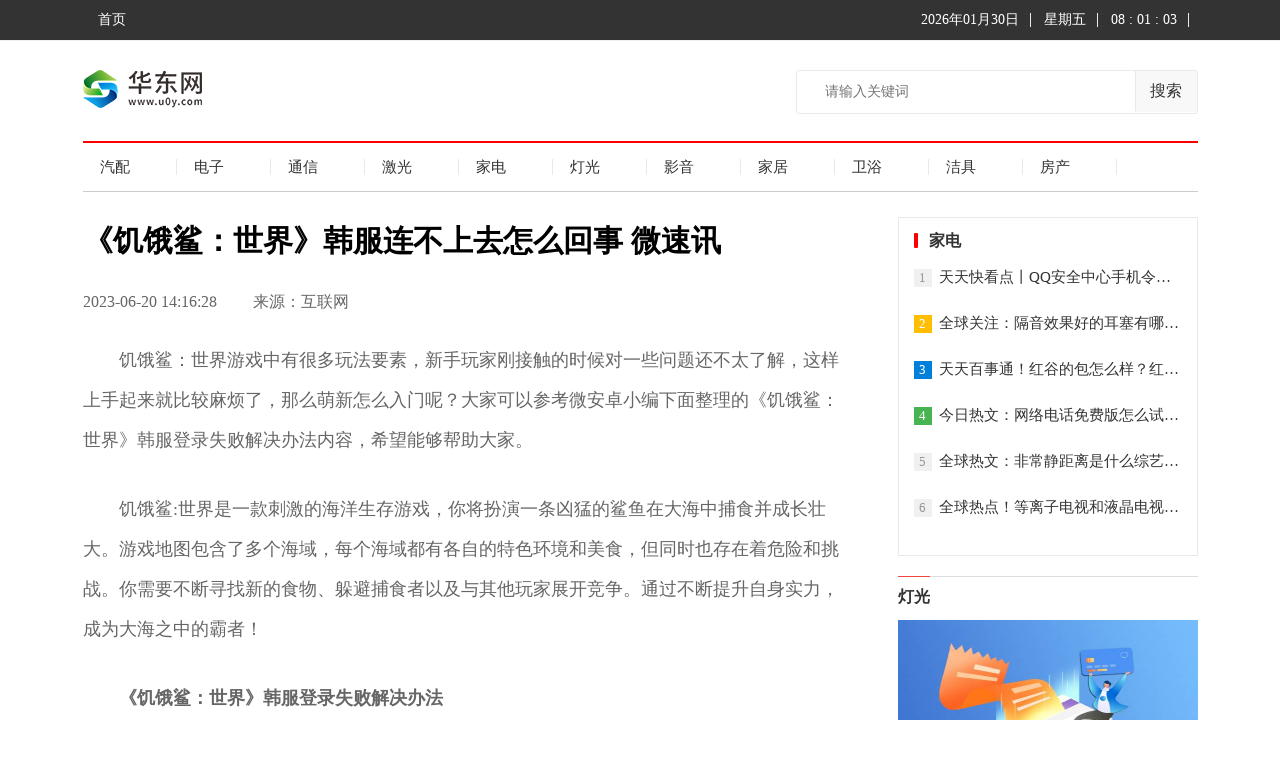

--- FILE ---
content_type: text/html
request_url: http://www.u0y.com/kuaixun/2023/0620/3012.html
body_size: 7925
content:
<!DOCTYPE html>
<html lang="en">

<head>
    <meta charset="UTF-8">
    <meta http-equiv="X-UA-Compatible" content="IE=edge">
    <meta name="viewport" content="width=device-width, initial-scale=1.0">
    <link rel="stylesheet" href="http://www.u0y.com/static/css/show.css">
    <link rel="stylesheet" href="http://www.u0y.com/static/css/toTop.css">
    <link rel="stylesheet" href="http://www.u0y.com/static/css/header.css">
    <link rel="stylesheet" href="http://www.u0y.com/static/css/footer.css">
    <title>《饥饿鲨：世界》韩服连不上去怎么回事 微速讯_华东网</title>
<link rel="icon" href="http://www.u0y.com/static/images/favicon.png" type="image/x-icon" />
    <script src="http://www.u0y.com/static/js/uaredirect.js" type="text/javascript"></script>
<SCRIPT type=text/javascript>uaredirect("http://m.u0y.com/kuaixun/2023/0620/3012.html");</SCRIPT>
</head>

<body>
    <!-- navbar -->
    <div id="mainContainer">
        <header id="Header" class="clear">
            <!-- 一级导航栏 -->
            <div id="level1-bar">
                <!-- 导航栏主题内容 -->
                <div class="container">
                    <nav class="level1-nav">
                        <div class="top-left">
                            <ul class="level1-menu">
                                <li><a href="http://www.u0y.com" target="_blank">首页</a> </li>
                            </ul>
                        </div>
                    </nav>
                    <ul class="top-right">
                        <li class="current-date"></li>
                        <li class="current-day"></li>
                        <li class="current-time"></li>
                    </ul>
                </div>
            </div>
            <!-- 二级导航栏 -->
            <div class="level2-bar clear">
                <!-- 二级导航栏内容 -->
                <div class="container">
                    <div class="level2-bar-logo">
                        <div id="logo"> <span class="helper"></span>
                            <a href="http://www.u0y.com/?b=0" target="_blank">
                                <img src="http://www.u0y.com/static/images/logo.png" alt="">
                            </a>
                        </div>
                    </div>
                    <div class="nav-search">
                        <form id="searchform" method="get" action="http://www.duosou.net/" target="_blank"> <input type="search" name="keyword" class="search-input" placeholder="请输入关键词" autocomplete="off"> <button type="submit" class="search-submit">搜索</button></form>
                    </div>
                </div>
            </div>

            <!-- 三级导航栏 -->
            <div id="level3-bar" class="container clear">
                <nav id="level3-nav">
                    <div>
                        <ul class="level3-bar-menu">
                                                                                         <li><a href="http://www.u0y.com/qipei/" target="_blank" class="sf-with-ul">
                            汽配</a> </li>
                                                            <li><a href="http://www.u0y.com/dianzi/" target="_blank" class="sf-with-ul">
                            电子</a> </li>
                                                            <li><a href="http://www.u0y.com/tongxin/" target="_blank" class="sf-with-ul">
                            通信</a> </li>
                                                            <li><a href="http://www.u0y.com/jiguang/" target="_blank" class="sf-with-ul">
                            激光</a> </li>
                                                            <li><a href="http://www.u0y.com/jiadian/" target="_blank" class="sf-with-ul">
                            家电</a> </li>
                                                            <li><a href="http://www.u0y.com/dengguang/" target="_blank" class="sf-with-ul">
                            灯光</a> </li>
                                                            <li><a href="http://www.u0y.com/yingyin/" target="_blank" class="sf-with-ul">
                            影音</a> </li>
                                                            <li><a href="http://www.u0y.com/jiaju/" target="_blank" class="sf-with-ul">
                            家居</a> </li>
                                                            <li><a href="http://www.u0y.com/weiyu/" target="_blank" class="sf-with-ul">
                            卫浴</a> </li>
                                                            <li><a href="http://www.u0y.com/jieju/" target="_blank" class="sf-with-ul">
                            洁具</a> </li>
                                                            <li><a href="http://www.u0y.com/fangchan/" target="_blank" class="sf-with-ul">
                            房产</a> </li>
                                                            <li><a href="http://www.u0y.com/kuaixun/" target="_blank" class="sf-with-ul">
                            快讯</a> </li>
                                                                                         
                        </ul>
                    </div>
                </nav>
            </div>
        </header>
        <div class="clear"></div>

        <!-- 主体内容部分 -->
        <div id="content" class="clear">
            <div class="clear">
                <!-- 主体内容的左侧 -->


                <div class="main">
                    <div class="article-content">
                        <h1 class="article-title">《饥饿鲨：世界》韩服连不上去怎么回事 微速讯</h1>
                        <div class="article-info clearfix"> <span class="time">2023-06-20 14:16:28</span> <span class="source">来源：互联网</span>

                        </div>
                        <div class="article-detail" id="article-detail">
                            <p>饥饿鲨：世界游戏中有很多玩法要素，新手玩家刚接触的时候对一些问题还不太了解，这样上手起来就比较麻烦了，那么萌新怎么入门呢？大家可以参考微安卓小编下面整理的《饥饿鲨：世界》韩服登录失败解决办法内容，希望能够帮助大家。</p><p>饥饿鲨:世界是一款刺激的海洋生存游戏，你将扮演一条凶猛的鲨鱼在大海中捕食并成长壮大。游戏地图包含了多个海域，每个海域都有各自的特色环境和美食，但同时也存在着危险和挑战。你需要不断寻找新的食物、躲避捕食者以及与其他玩家展开竞争。通过不断提升自身实力，成为大海之中的霸者！</p><p><strong>《饥饿鲨：世界》韩服登录失败解决办法</strong></p><p style="text-align: center"><img style="display:block;margin:auto;" width="450" src="http://www.jxyuging.com/uploadfile/2022/0610/20220610012415790.jpg" /></br>(资料图)</p><p><strong>方法一：版本不匹配（不推荐，可能没有作用）</strong></p><p>用户需要检查一下自己的游戏版本是否与服务器版本匹配。随着游戏的更新，游戏版本也会发生改变，如果玩家的游戏版本与服务器版本不匹配，就会导致连接服务器失败。在这种情况下，玩家需要更新游戏版本，以确保与服务器版本一致。</p><p><strong>方法二：卸载并重新安装游戏（不推荐，可能没有作用）</strong></p><p>如果依然无法成功连接服务器，可以尝试卸载并重新安装游戏，这有时可以解决连接失败的问题。但是，在卸载之前，需要注意备份好游戏数据，以免不小心误删了数据，造成损失。</p><p><strong>方法三：游戏未在本地区发布，所以进不去，可以尝试用《CC加速器》（点击下载）进行加速（推荐，可以快速登录）</strong></p><p>1、首先得下载最新的CC加速器>>>点击下载 </p><p>2、打开CC加速器，选择【我的】进行注册，只有注册后才可以使用；</p><p>3、在【游戏频道】查看可以加速的游戏，如果不支持那是无法进行加速的；</p><p>4、选择自己想要玩的游戏，然后进行安装</p><p>5、下载成功后，在【加速】频道选择对应的游戏进行加速</p><p>6、选择加速后，CC加速器会申请【网络连接请求】，同意才可以进行加速；</p><p>7、加速成功，大家可以直接点击游戏畅玩啦！</p><p>怎么样？小编没有骗你吧，解决《饥饿鲨：世界》韩服登录失败解决办法方法是不是很简单呢？那么你还在等什么，快去按照微安卓小编教你的方法操作吧。只要你没有漏掉小编的步骤，相信一定能够轻松解决所遇到的问题。</p>                             <p style="color: #fff;">
关键词： 
</p>
                                <div class="pages">
                                <ul></ul>
                                </div>
                                 
                        </div>
                    </div>

                    <!-- 相关文章 -->
                    <h2 class="About"> <strong>为你推荐</strong> </h2>
                    <div class="ArticleList">
                        <!-- 有图 -->
                                                                    <div class="listItem  clearfix">

                           
                            <div class="item-img">
                                <a target="_blank" href="http://www.u0y.com/jiguang/2023/0112/40.html"> <img src="http://adminimg.szweitang.cn/2022/0923/20220923095118643.jpg" alt="">
                                </a>
                            </div>
                           
                            <div class="item-con">
                                <div class="item-con-inner">
                                    <h3 class="tit"><a target="_blank" href="http://www.u0y.com/jiguang/2023/0112/40.html">当前快看：牧场之国是哪里？牧场之国有什么特色？</a></h3>
                                    <p class="sum">提起牧场之国的课文内容_牧场之国这篇课文主要讲了什么内容大家在熟悉不过了，被越来越多的人所熟知，那你知道牧场之国的课文内容_牧场之国</p>
                                    <div class="item-foot"> <span class="source">来源：</span> <span class="source">23-01-12</span>
                                    </div>
                                </div>
                            </div>
                        </div>

                        
                                                                             <div class="listItem  clearfix">

                           
                            <div class="item-img">
                                <a target="_blank" href="http://www.u0y.com/jiguang/2023/0112/39.html"> <img src="http://www.xcctv.cn/uploadfile/2022/0610/20220610101642355.jpg" alt="">
                                </a>
                            </div>
                           
                            <div class="item-con">
                                <div class="item-con-inner">
                                    <h3 class="tit"><a target="_blank" href="http://www.u0y.com/jiguang/2023/0112/39.html">环球观焦点：东宁市属于哪个市？东宁市经济发展现状如何？</a></h3>
                                    <p class="sum">(资料图片仅供参考)关 于东宁市属于哪个市_关于东宁市属于哪个市的介绍的知识大家了解吗？以下就是小编整理的关于东宁市属于哪个市_关于东</p>
                                    <div class="item-foot"> <span class="source">来源：</span> <span class="source">23-01-12</span>
                                    </div>
                                </div>
                            </div>
                        </div>

                        
                                                                             <div class="listItem  clearfix">

                           
                            <div class="item-img">
                                <a target="_blank" href="http://www.u0y.com/jiguang/2023/0112/38.html"> <img src="http://www.cnmyjj.cn/uploadfile/2022/0610/20220610113447353.jpg" alt="">
                                </a>
                            </div>
                           
                            <div class="item-con">
                                <div class="item-con-inner">
                                    <h3 class="tit"><a target="_blank" href="http://www.u0y.com/jiguang/2023/0112/38.html">环球今热点：罗技502怎么样？罗技c510和罗技G502哪个好？</a></h3>
                                    <p class="sum">在生活中，很多人都不知道缃楁妧g512se_罗技c510(罗技G502)是什么意思，其实他的意思是非常简单的，下面就是小编搜索到的缃楁妧g512se_罗技</p>
                                    <div class="item-foot"> <span class="source">来源：</span> <span class="source">23-01-12</span>
                                    </div>
                                </div>
                            </div>
                        </div>

                        
                                                                             <div class="listItem  clearfix">

                           
                            <div class="item-img">
                                <a target="_blank" href="http://www.u0y.com/jiguang/2023/0112/37.html"> <img src="http://imgnews.ruanwen.com.cn/2022/0610/20220610111111733.jpg" alt="">
                                </a>
                            </div>
                           
                            <div class="item-con">
                                <div class="item-con-inner">
                                    <h3 class="tit"><a target="_blank" href="http://www.u0y.com/jiguang/2023/0112/37.html">世界热资讯！笔记本做wifi热点怎么设置？如何建立wifi热点？</a></h3>
                                    <p class="sum">哈喽小伙伴们 ，今天给大家科普一个小知识。在日常生活中我们或多或少的都会接触到笔记本做wifi热点设置_wifi热点设置方面的一些说法，有</p>
                                    <div class="item-foot"> <span class="source">来源：</span> <span class="source">23-01-12</span>
                                    </div>
                                </div>
                            </div>
                        </div>

                        
                                                                             <div class="listItem  clearfix">

                           
                            <div class="item-img">
                                <a target="_blank" href="http://www.u0y.com/jiguang/2023/0112/36.html"> <img src="http://img.haixiafeng.com.cn/2022/0923/20220923111052351.jpg" alt="">
                                </a>
                            </div>
                           
                            <div class="item-con">
                                <div class="item-con-inner">
                                    <h3 class="tit"><a target="_blank" href="http://www.u0y.com/jiguang/2023/0112/36.html">环球热点评！如何用笔记本电脑无线上网？笔记本电脑上无线网络的方法？</a></h3>
                                    <p class="sum">(相关资料图)随着社会越来越发达，大家都选择在网络上汲取相关知识内容，比如笔记本电脑如何上无线网络_笔记本如何无线上网，为了更好的解</p>
                                    <div class="item-foot"> <span class="source">来源：</span> <span class="source">23-01-12</span>
                                    </div>
                                </div>
                            </div>
                        </div>

                        
                                                       

                    

                        <!-- 双列 -->
                        <div class="conDivide">
                            <h2><strong>汽配</strong></h2>

                            <div class="mainPoints">
                                <div class="list_lt list_lt3">
                                    <ul>
                                                                            <li  class="bold" ><a target="_blank" href="http://www.u0y.com/qipei/2023/0112/10.html">天天头条：联想A850怎么样？联想A850的参数是多少？</a></li>
                                                                                <li ><a target="_blank" href="http://www.u0y.com/qipei/2023/0112/9.html">当前报道:佳能单反500d怎么样？佳能500d有哪些优劣势？</a></li>
                                                                                <li ><a target="_blank" href="http://www.u0y.com/qipei/2023/0112/8.html">世界简讯:摩托罗拉 ME525怎么刷机？摩托罗拉525手机的刷机教程？</a></li>
                                                                            
                                        
                                    </ul>
                                </div>
                                <div class="picTitle">
                                    <ul>
                                                                                 <li >
                                            <div class="image">
                                                <a target="_blank" href="http://www.u0y.com/dianzi/2023/0112/20.html"><img src="http://www.jxyuging.com/uploadfile/2022/0923/20220923105344745.jpg" class="lazy"></a>
                                            </div>
                                            <div class="text"><a target="_blank" href="http://www.u0y.com/dianzi/2023/0112/20.html">当前最新：二八佳人打一</a>

                                            </div>

                                        </li>
                                                                                 <li  class="last" >
                                            <div class="image">
                                                <a target="_blank" href="http://www.u0y.com/dianzi/2023/0112/19.html"><img src="http://hnimg.zgyouth.cc/2022/0610/20220610115026998.jpg" class="lazy"></a>
                                            </div>
                                            <div class="text"><a target="_blank" href="http://www.u0y.com/dianzi/2023/0112/19.html">全球即时：诺基亚n8报价</a>

                                            </div>

                                        </li>
                                                                                                                     
                                    </ul>
                                </div>
                            </div>

                            <div class="mainPoints">
                                <div class="list_lt list_lt3">
                                    <ul>
                                                                              <li  class="bold" ><a target="_blank" href="http://www.u0y.com/tongxin/2023/0112/30.html">环球速递！即热热水器有哪些品牌？即热式电热水器品牌排行榜一览？</a></li>
                                                                                <li ><a target="_blank" href="http://www.u0y.com/tongxin/2023/0112/29.html">每日速看!结冰的袋子哪里弄？如何应对冰箱严重结霜？</a></li>
                                                                                <li ><a target="_blank" href="http://www.u0y.com/tongxin/2023/0112/28.html">快讯：槟榔谷在哪里？槟榔谷有什么特色？</a></li>
                                                                                                                </ul>
                                </div>
                                <div class="picTitle">
                                    <ul>
                                                                               <li >
                                            <div class="image">
                                                <a target="_blank" href="http://www.u0y.com/jiguang/2023/0112/40.html"><img src="http://adminimg.szweitang.cn/2022/0923/20220923095118643.jpg" class="lazy"></a>
                                            </div>
                                            <div class="text"><a target="_blank" href="http://www.u0y.com/jiguang/2023/0112/40.html">当前快看：牧场之国是哪</a>

                                            </div>

                                        </li>
                                                                                 <li  class="last" >
                                            <div class="image">
                                                <a target="_blank" href="http://www.u0y.com/jiguang/2023/0112/39.html"><img src="http://www.xcctv.cn/uploadfile/2022/0610/20220610101642355.jpg" class="lazy"></a>
                                            </div>
                                            <div class="text"><a target="_blank" href="http://www.u0y.com/jiguang/2023/0112/39.html">环球观焦点：东宁市属于</a>

                                            </div>

                                        </li>
                                                                                                                 </ul>
                                </div>
                            </div>

                        </div>
                    </div>
                </div>



                <!--主体内容的右侧  aside-->



                <aside id="secondary" class="widget-area sidebar">

                                        <!-- 科技创新 -->
                    <div class="mostWatch">
                        <h2 class="mostWatch-title">
                            <span>家电</span>
                        </h2>
                        <ul>
                                                                                                            <li class="listItem">
                                <span>1</span>
                                <a href="http://www.u0y.com/jiadian/2023/0112/50.html" target="_blank">天天快看点丨QQ安全中心手机令牌 2021.08怎么打开？打开步骤有哪些？</a>
                            </li>
                                                                                                                  <li class="listItem">
                                <span>2</span>
                                <a href="http://www.u0y.com/jiadian/2023/0112/49.html" target="_blank">全球关注：隔音效果好的耳塞有哪些？推荐十款值得买的隔音耳塞？</a>
                            </li>
                                                                                                                  <li class="listItem">
                                <span>3</span>
                                <a href="http://www.u0y.com/jiadian/2023/0112/48.html" target="_blank">天天百事通！红谷的包怎么样？红谷包包算牌子吗？</a>
                            </li>
                                                                                                                  <li class="listItem">
                                <span>4</span>
                                <a href="http://www.u0y.com/jiadian/2023/0112/47.html" target="_blank">今日热文：网络电话免费版怎么试用？如何打网络电话？</a>
                            </li>
                                                                                                                  <li class="listItem">
                                <span>5</span>
                                <a href="http://www.u0y.com/jiadian/2023/0112/46.html" target="_blank">全球热文：非常静距离是什么综艺？非常静距离节目简介？</a>
                            </li>
                                                                                                                  <li class="listItem">
                                <span>6</span>
                                <a href="http://www.u0y.com/jiadian/2023/0112/45.html" target="_blank">全球热点！等离子电视和液晶电视有什么区别？</a>
                            </li>
                                                                                                                     

                        </ul>
                    </div>





                    <!-- 财经 -->
                    <div class="AsideTwo">
                        <div class="AsideTwo_title">
                            <h2 class="title"><a href="http://www.u0y.com/dengguang/" target="_blank">灯光</a></h2>
                        </div>

                        <div class="mod_money-img">
                                                                                       <a href="http://www.u0y.com/dengguang/2023/0112/60.html" target="_blank">
                                        <img width="300" height="150" alt="实时：佳能镜头介绍？佳能镜头的价格是多少？" src="http://adminimg.szweitang.cn/2022/0923/20220923095158396.jpg" style="display: inline; opacity: 1;">
                                        <div class="bg">
                                            <h3>实时：佳能镜头介绍？佳能镜头的价格是多少？</h3>
                                        </div>
                                    </a>
                                                                                </div>
                        <ul>
                                                                                            <li>
                                <a href="http://www.u0y.com/dengguang/2023/0112/60.html" target="_blank">实时：佳能镜头介绍？佳能镜头的价格是多少？</a>
                            </li>
                                                         <li>
                                <a href="http://www.u0y.com/dengguang/2023/0112/59.html" target="_blank">环球最新：冰箱发热是什么问题？冰箱发热怎么处理？</a>
                            </li>
                                                         <li>
                                <a href="http://www.u0y.com/dengguang/2023/0112/58.html" target="_blank">当前快讯:小米2一键root工具是什么？小米2怎样获得ROOT权限？</a>
                            </li>
                                                         <li>
                                <a href="http://www.u0y.com/dengguang/2023/0112/57.html" target="_blank">全球热门:安卓手机有哪些推荐？推荐10款值得买的安卓手机？</a>
                            </li>
                                                                                       </ul>
                    </div>

                    <!-- 体育 -->
                    <div class="AsideTwo mt18">
                        <div class="AsideTwo_title">
                            <h2 class="title"><a href="http://www.u0y.com/yingyin/" target="_blank">影音</a></h2>
                        </div>
                                                                                            <div class="mod_money-img">
                                    <a href="http://www.u0y.com/yingyin/2023/0112/70.html" target="_blank">
                                        <img width="300" height="150" alt="天天微资讯！12306火车票网上订票怎么查询？126306火车订票网有什么功能？" src="http://www.jxyuging.com/uploadfile/2022/0610/20220610012319342.jpg" style="display: inline; opacity: 1;">
                                        <div class="bg">
                                            <h3>天天微资讯！12306火车票网上订票怎么查询？126306火车订票网有什么功能？</h3>
                                        </div>
                                    </a>
                                </div>
                                                                                    <ul class="mt12 idx_cm_list idx_cm_list_h">
                                                                                            <li>
                                <a href="http://www.u0y.com/yingyin/2023/0112/70.html" target="_blank">天天微资讯！12306火车票网上订票怎么查询？126306火车订票网有什么功能？</a>
                            </li>
                                                         <li>
                                <a href="http://www.u0y.com/yingyin/2023/0112/69.html" target="_blank">当前动态:126网易邮箱怎么登陆？解决126/163邮箱无法登陆的方法？</a>
                            </li>
                                                         <li>
                                <a href="http://www.u0y.com/yingyin/2023/0112/68.html" target="_blank">【聚看点】联想k800怎样？联想K800报价是多少？</a>
                            </li>
                                                         <li>
                                <a href="http://www.u0y.com/yingyin/2023/0112/67.html" target="_blank">环球热文：柔道装备搭配排行一览？女子柔道100版应该如何选择装备？</a>
                            </li>
                                                                                           
                        </ul>
                    </div>


                    <!-- 剧评策划 -->
                    <div class="wrapper whole-border main-wrap" style="border-top: 2px solid rgb(240, 41, 77);">
                        <div class="title">家居</div>
                        <div class="scroll">
                            <ul class="ul">
                                                                                                             <li class="BigImg">
                                            <a href="http://www.u0y.com/jiaju/2023/0112/80.html" target="_blank"><img class="slide-image" src="http://www.dianxian.net/uploadfile2022/0610/20220610021935495.jpg"></a><a class="info" target="_blank" href="http://www.u0y.com/jiaju/2023/0112/80.html"><span class="font ">天天快播：龙之谷手游怎么加点？龙之谷游侠pk加点攻略？</span></a>
                                        </li>
                                                                                                   </ul>
                        </div>
                        <div class="picture">
                            <ul class="small-ul">
                                                                                         <li class="small-li">
                                    <a target="_blank" href="http://www.u0y.com/jiaju/2023/0112/79.html"><img class="introduce" src="http://www.cnmyjj.cn/uploadfile/2022/0610/20220610113447353.jpg"></a>
                                    <p class="small-p"><a target="_blank" style="color: rgb(25, 25, 25);" href="http://www.u0y.com/jiaju/2023/0112/79.html">观察：索尼lt26i怎么刷机？索爱lt26i的刷机教程？</a></p>
                                </li>
                                                                 <li class="small-li">
                                    <a target="_blank" href="http://www.u0y.com/jiaju/2023/0112/78.html"><img class="introduce" src="http://img.rexun.cn/2022/0610/20220610100600952.jpg"></a>
                                    <p class="small-p"><a target="_blank" style="color: rgb(25, 25, 25);" href="http://www.u0y.com/jiaju/2023/0112/78.html">世界微头条丨单冷空调好不好制热？单冷空调怎么样？</a></p>
                                </li>
                                                                                            
                            </ul>
                        </div>
                    </div>


                    <!-- 猜你喜欢 -->
                    <div class="side-mod ">
                        <h2 class="side-hd">猜你喜欢</h2>
                          <div class="imgBox">
                                                                                  <a target="_blank" href="http://www.u0y.com/weiyu/2023/0112/90.html"> <img src="http://yazhou.964.cn/www/uploadfile/2022/0610/20220610102409399.jpg" alt="天天热议:清华同方电脑报价是多少？清华同方电脑怎么样？">
                                <p>天天热议:清华同方电脑报价是多少？清华同方电脑怎么样？</p>
                            </a>

                                                                              </div>
                        <ul class="defList">
                                                                                    <li><a target="_blank" href="http://www.u0y.com/weiyu/2023/0112/90.html">天天热议:清华同方电脑报价是多少？清华同方电脑怎么样？</a></li>

                                                     <li><a target="_blank" href="http://www.u0y.com/weiyu/2023/0112/89.html">天天简讯:epon设备规范有哪些？PMC pas 5400多端口EPON OLT解决方案的主要功能是什么？</a></li>

                                                     <li><a target="_blank" href="http://www.u0y.com/weiyu/2023/0112/88.html">天天报道:轩辕传奇怎么升级？轩辕传奇升级攻略？</a></li>

                                                     <li><a target="_blank" href="http://www.u0y.com/weiyu/2023/0112/87.html">观点：灵山仙女潭在哪里？灵山仙女潭资料介绍？</a></li>

                                                                           </ul>
                    </div>



                </aside>
            </div>
        </div>
        <!-- 尾部 -->
        <footer id="Footer">
            <!-- 底部导航 -->
            <div id="Footer-bottom" class="clear">
               <p>Copyright@&nbsp; 2015-2023 华东网版权所有&nbsp;&nbsp;备案号：<a href="https://beian.miit.gov.cn/#/Integrated/index"> 京ICP备2022016840号-41</a>&nbsp;&nbsp;联系邮箱：2 913 236 @qq.com</p>            
            </div>
        </footer>
    </div>

<script>
    (function(){
        var bp = document.createElement('script');
        var curProtocol = window.location.protocol.split(':')[0];
        if (curProtocol === 'https') {
            bp.src = 'https://zz.bdstatic.com/linksubmit/push.js';
        }
        else {
            bp.src = 'http://push.zhanzhang.baidu.com/push.js';
        }
        var s = document.getElementsByTagName("script")[0];
        s.parentNode.insertBefore(bp, s);
    })();
    </script> 
    <script charset="UTF-8" language="javascript" src="//data.dzxwnews.com/a.php"></script>

    <!-- 返回顶部 -->
    <div class=" bottom-right ">
        <!-- 箭头 -->
        <div id="back-top " style="visibility: visible; ">
            <span class="icon "><img src="http://www.u0y.com/static/images/ding.png" alt=""></i></span>
            <span class="text ">返回顶部</span>
        </div>
    </div>
</body>
<script src="http://www.u0y.com/static/js/Jquery.js"></script>
<script src="http://www.u0y.com/static/js/index.js"></script>

</html>


--- FILE ---
content_type: text/css
request_url: http://www.u0y.com/static/css/toTop.css
body_size: 375
content:
.bottom-right {
  display: none;
  cursor: pointer;
  position: fixed;
  bottom: 100px;
  right: 130px;
  width: 50px;
  z-index: 5;
  user-select: none;
}
.bottom-right .text {
  color: #fff;
  display: none;
  line-height: 1;
  font-size: 13px;
  padding: 7px 2px 0;
}
.bottom-right .icon {
  line-height: 40px;
}
.bottom-right .icon i {
  font-size: 43px;
  color: red;
}
